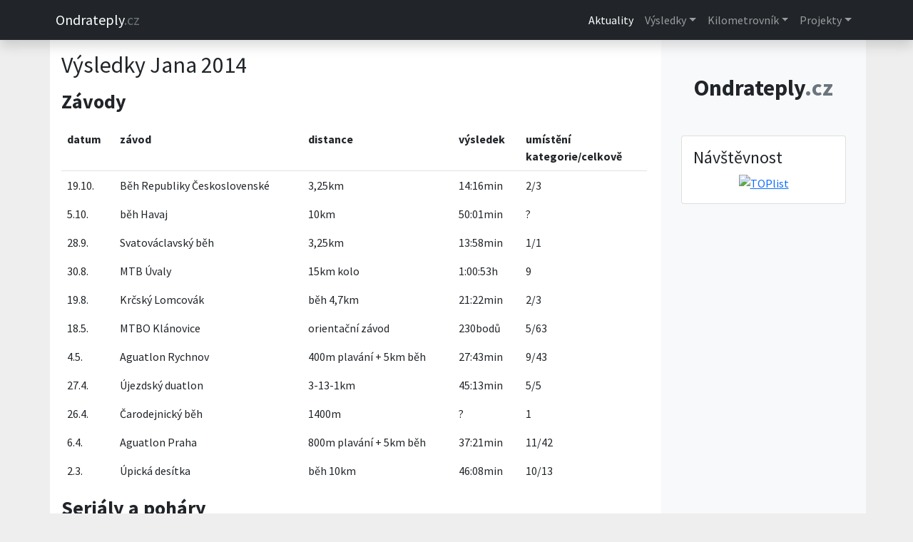

--- FILE ---
content_type: text/html
request_url: https://www.ondrateply.cz/vysledky/jana/2014.php
body_size: 6734
content:

<!DOCTYPE html>
<html lang="en">
  <head>
    <meta charset="utf-8">
    <meta name="viewport" content="width=device-width, initial-scale=1">
    <meta name="google-site-verification" content="GUsFe1QNPrPxWx1V35YiO85WiYVymoXQZweuHeuSQtc" />
    <meta name="author" content="Sandhall"/>
    <meta name="date" content="2010-11-05T11:22:12+0200" />
    <meta name="keywords" lang="cs" content="Ondra Teplý, sport, triatlon, maraton, výsledky, osobáky, termínovka, vybavení, podpora, trénink, galerie, CK Úvaly"/>
    <meta name="description" lang="cs" content="Osobní stránky Ondry Teplého."/>
    <meta http-equiv="content-type" content="text/html; charset=UTF-8"/>
    <meta http-equiv="content-type" content="application/xhtml+xml; charset=UTF-8"/>
    <meta http-equiv="content-style-type" content="text/css"/>
    
    <link href="/includes/lightbox.min.css" rel="stylesheet" type="text/css" media="screen" />
    <link href="/includes/galerie.css" rel="stylesheet" type="text/css" media="screen" />
    
    <!-- Bootstrap 5 CSS -->
    <link rel='stylesheet' href='https://cdn.jsdelivr.net/npm/bootstrap@5.0.2/dist/css/bootstrap.min.css'>
    <!-- Google Fonts -->
    <link rel='stylesheet' href='https://fonts.googleapis.com/css2?family=Source+Sans+Pro:wght@400;700&amp;display=swap'>
    <!-- Font Awesome CSS -->
    <link rel='stylesheet' href='https://cdnjs.cloudflare.com/ajax/libs/font-awesome/5.11.2/css/all.min.css'>
    
    <!-- Style CSS -->
    <link rel="stylesheet" href="/includes/style_new.css">
    
    <link href="/images/favicon.ico" rel="icon" type="image/png" />
    
    <title>Ondra Teplý</title>
    
  </head>
  
  <body>
  
    

<!--
                
                  "2023" => array(1,2,3,4,5,6,7,8,9,10,11,12),
                  "2022" => array(1,2,3,4,5,6,7,8,9,10,11,12),
                  "2021" => array(1,2,3,4,5,6,7,8,9,10,11,12),
                  "2020" => array(1,2,3,4,5,6,7,8,9,10,11,12),       
                  "2019" => array(1,2,3,4,5,6,7,8,9,10,11,12),
                  "2018" => array(1,2,3,4,5,6,7,8,9,10,11,12),
                  "2017" => array(1,2,3,4,5,6,7,8,9,10,11,12),
                  "2016" => array(1,2,3,4,5,6,7,8,9,10,11,12),
                  "2015" => array(1,2,3,4,5,6,7,8,9,10,11,12),
                  "2014" => array(1,2,3,4,5,6,7,8,9,10,11,12),
                  "2013" => array(1,2,3,4,5,6,7,8,9,10,11,12),
                  "2012" => array(1,2,3,4,5,6,7,8,9,10,11,12),
                  "2011" => array(1,2,3,4,5,6,7,8,9,10,11,12),
                  "2010" => array(11,12)




-->

<!-- Responsive navbar-->
<nav class="navbar navbar-expand-lg bg-dark navbar-dark shadow">
    <div class="container px-2">
      <a class="navbar-brand" href="/">Ondrateply<span class="text-secondary">.cz</span></a>
      
      <button class="navbar-toggler collapsed" type="button" data-bs-toggle="collapse" data-bs-target="#navbar-content">
        <span class="navbar-toggler-icon"></span>
      </button>
      
      <div class="collapse navbar-collapse" id="navbar-content">
        
        <ul class="navbar-nav ms-auto mb-2 mb-lg-0">
          
          <li class="nav-item">
            <a class="nav-link active" aria-current="page" href="/">Aktuality</a>
          </li>
          
          
          <!-- Termínovka -->
         <!--<li class="nav-item dropdown"><a class="nav-link dropdown-toggle" href="/terminovka/index.php" data-bs-toggle="dropdown" data-bs-auto-close="outside">Termínovka</a>
            
            
            <ul class="dropdown-menu shadow">
            
                
                
                    <li><a class="dropdown-item" href="/terminovka/moje/terminovka-2023.php">Rok 2023</a></li>
                    <li><a class="dropdown-item" href="/terminovka/moje/terminovka-2022.php">Rok 2022</a></li>
                    <li><a class="dropdown-item" href="/terminovka/moje/terminovka-2021.php">Rok 2021</a></li>
                    <li><a class="dropdown-item" href="/terminovka/moje/terminovka-2020.php">Rok 2020</a></li>
                    <li><a class="dropdown-item" href="/terminovka/moje/terminovka-2019.php">Rok 2019</a></li>
                    <li><a class="dropdown-item" href="/terminovka/moje/terminovka-2018.php">Rok 2018</a></li>
                    <li><a class="dropdown-item" href="/terminovka/moje/terminovka-2017.php">Rok 2017</a></li>
                    <li><a class="dropdown-item" href="/terminovka/moje/terminovka-2016.php">Rok 2016</a></li>
                    <li><a class="dropdown-item" href="/terminovka/moje/terminovka-2015.php">Rok 2015</a></li>
                    <li><a class="dropdown-item" href="/terminovka/moje/terminovka-2014.php">Rok 2014</a></li>
                    <li><a class="dropdown-item" href="/terminovka/moje/terminovka-2013.php">Rok 2013</a></li>
                    <li><a class="dropdown-item" href="/terminovka/moje/terminovka-2012.php">Rok 2012</a></li>
                    <li><a class="dropdown-item" href="/terminovka/moje/terminovka-2011.php">Rok 2011</a></li>
                    <li><a class="dropdown-item" href="/terminovka/moje/terminovka-2010.php">Rok 2010</a></li>  
                -->
                
                <!--
                <li class="dropend"><a href="/terminovka/majda" class="dropdown-item dropdown-toggle" data-bs-toggle="dropdown" data-bs-auto-close="outside">Majda závody</a>
                  <ul class="dropdown-menu shadow">
                    <li><a class="dropdown-item" href="/terminovka/majda/majda2019.php">Rok 2019</a></li>
                    <li><a class="dropdown-item" href="/terminovka/majda/majda2018.php">Rok 2018</a></li>
                    <li><a class="dropdown-item" href="/terminovka/majda/majda2017.php">Rok 2017</a></li>
                    <li><a class="dropdown-item" href="/terminovka/majda/majda2016.php">Rok 2016</a></li>
                    <li><a class="dropdown-item" href="/terminovka/majda/majda2015.php">Rok 2015</a></li>
                    </ul>
                </li>
                
                <li class="dropend"><a href="/terminovka/filip" class="dropdown-item dropdown-toggle" data-bs-toggle="dropdown" data-bs-auto-close="outside">Filip fotbal</a>
                  <ul class="dropdown-menu shadow">
                    <li><a class="dropdown-item" href="/terminovka/filip/filip-fotbal-20-21.php">Roč. 2020-2021</a></li>                
                    <li><a class="dropdown-item" href="/terminovka/filip/filip-fotbal-19-20.php">Roč. 2019-2020</a></li>                
                    <li><a class="dropdown-item" href="/terminovka/filip/filip-fotbal-18-19.php">Roč. 2018-2019</a></li>                
                    <li><a class="dropdown-item" href="/terminovka/filip/filip-fotbal-17-18.php">Roč. 2017-2018</a></li>                
                    <li><a class="dropdown-item" href="/terminovka/filip/filip-fotbal-16-17.php">Roč. 2016-2017</a></li>                
                    <li><a class="dropdown-item" href="/terminovka/filip/filip-fotbal-15-16.php">Roč. 2015-2016</a></li>                
                    <li><a class="dropdown-item" href="/terminovka/filip/filip-fotbal-14-15.php">Roč. 2014-2015</a></li>                
                    <li><a class="dropdown-item" href="/terminovka/filip/filip-fotbal-13-14.php">Roč. 2013-2014</a></li>                
                    <li><a class="dropdown-item" href="/terminovka/filip/filip-fotbal.php">Roč. 2012-2013</a></li>
                  </ul>
                </li>
                -->
           <!--   </ul>
            </li>-->
          
          <!-- Výsledky -->
          <li class="nav-item dropdown"><a class="nav-link dropdown-toggle" href="/vysledky/index.php" data-bs-toggle="dropdown" data-bs-auto-close="outside">Výsledky</a>
            
            <ul class="dropdown-menu shadow">
             <!--  <li><a class="dropdown-item" href="#">Gallery</a></li> -->
              
            <!--    <li class="dropend">
                <a href="/vysledky/moje-zavody" class="dropdown-item dropdown-toggle" data-bs-toggle="dropdown" data-bs-auto-close="outside">Moje závody</a>
                <ul class="dropdown-menu shadow"> -->
                    <li><a class="dropdown-item" href="/vysledky/moje-zavody/2025.php">Rok 2025</a></li>
                    <li><a class="dropdown-item" href="/vysledky/moje-zavody/2024.php">Rok 2024</a></li>
                    <li><a class="dropdown-item" href="/vysledky/moje-zavody/2023.php">Rok 2023</a></li>
                    <li><a class="dropdown-item" href="/vysledky/moje-zavody/2022.php">Rok 2022</a></li>
                    <li><a class="dropdown-item" href="/vysledky/moje-zavody/2021.php">Rok 2021</a></li>
                    <li><a class="dropdown-item" href="/vysledky/moje-zavody/2020.php">Rok 2020</a></li>
                    <li><a class="dropdown-item" href="/vysledky/moje-zavody/2019.php">Rok 2019</a></li>
                    <li><a class="dropdown-item" href="/vysledky/moje-zavody/2018.php">Rok 2018</a></li>
                    <li><a class="dropdown-item" href="/vysledky/moje-zavody/2017.php">Rok 2017</a></li>
                    <li><a class="dropdown-item" href="/vysledky/moje-zavody/2016.php">Rok 2016</a></li>
                    <li><a class="dropdown-item" href="/vysledky/moje-zavody/2015.php">Rok 2015</a></li>
                    <li><a class="dropdown-item" href="/vysledky/moje-zavody/2014.php">Rok 2014</a></li>
                    <li><a class="dropdown-item" href="/vysledky/moje-zavody/2013.php">Rok 2013</a></li>
                    <li><a class="dropdown-item" href="/vysledky/moje-zavody/2012.php">Rok 2012</a></li>
                    <li><a class="dropdown-item" href="/vysledky/moje-zavody/2011.php">Rok 2011</a></li>
                    <li><a class="dropdown-item" href="/vysledky/moje-zavody/2010.php">Rok 2010</a></li>
                    <li><a class="dropdown-item" href="/vysledky/moje-zavody/2009.php">Rok 2009</a></li>
                    <li><a class="dropdown-item" href="/vysledky/moje-zavody/2008.php">Rok 2008</a></li>
                    <li><a class="dropdown-item" href="/vysledky/moje-zavody/starsi.php">Starší</a></li>
                    <li><a class="dropdown-item" href="/vysledky/osobni-rekordy.php">Osobní rekordy</a></li>

              <!--    </ul>
              </li> -->
              
             <!--    <li class="dropend">
                <a href="/vysledky/jana" class="dropdown-item dropdown-toggle" data-bs-toggle="dropdown" data-bs-auto-close="outside">Jana</a>
                <ul class="dropdown-menu shadow">
                    <li ><a class="dropdown-item" href="/vysledky/jana/2023.php">Rok 2023</a></li>
                    <li ><a class="dropdown-item" href="/vysledky/jana/2022.php">Rok 2022</a></li>
                    <li ><a class="dropdown-item" href="/vysledky/jana/2021.php">Rok 2021</a></li>
                    <li ><a class="dropdown-item" href="/vysledky/jana/2020.php">Rok 2020</a></li>
                    <li ><a class="dropdown-item" href="/vysledky/jana/2019.php">Rok 2019</a></li>
                    <li ><a class="dropdown-item" href="/vysledky/jana/2018.php">Rok 2018</a></li>
                    <li ><a class="dropdown-item" href="/vysledky/jana/2017.php">Rok 2017</a></li>
                    <li ><a class="dropdown-item" href="/vysledky/jana/2016.php">Rok 2016</a></li>
                    <li ><a class="dropdown-item" href="/vysledky/jana/2015.php">Rok 2015</a></li>
                    <li ><a class="dropdown-item" href="/vysledky/jana/2014.php">Rok 2014</a></li>
                    <li ><a class="dropdown-item" href="/vysledky/jana/2013.php">Rok 2013</a></li>
                    <li ><a class="dropdown-item" href="/vysledky/jana/2012.php">Rok 2012</a></li>
                    <li ><a class="dropdown-item" href="/vysledky/jana/2011.php">Rok 2011</a></li>
                    <li ><a class="dropdown-item" href="/vysledky/jana/starsi.php">Starší</a></li>
                </ul>
              </li>
              
                <li class="dropend"><a href="/vysledky/filip" class="dropdown-item dropdown-toggle" data-bs-toggle="dropdown" data-bs-auto-close="outside">Filip</a>
                  <ul class="dropdown-menu shadow">
                    <li><a class="dropdown-item" href="/vysledky/filip/fotbal_2020-2021.php">Fotbal 2020/21</a></li>
                    <li><a class="dropdown-item" href="/vysledky/filip/fotbal_2019-2020.php">Fotbal 2019/20</a></li>
                    <li><a class="dropdown-item" href="/vysledky/filip/fotbal_2018-2019.php">Fotbal 2018/19</a></li>
                    <li><a class="dropdown-item" href="/vysledky/filip/fotbal_2017-2018.php">Fotbal 2017/18</a></li>
                    <li><a class="dropdown-item" href="/vysledky/filip/fotbal_2016-2017.php">Fotbal 2016/17</a></li>
                    <li><a class="dropdown-item" href="/vysledky/filip/fotbal_2015-2016.php">Fotbal 2015/16</a></li>
                    <li><a class="dropdown-item" href="/vysledky/filip/fotbal_2014-2015.php">Fotbal 2014/15</a></li>
                    <li><a class="dropdown-item" href="/vysledky/filip/fotbal_2013-2014.php">Fotbal 2013/14</a></li>
                    <li><a class="dropdown-item" href="/vysledky/filip/fotbal_2012-2013.php">Fotbal 2012/13</a></li>
                    <li><a class="dropdown-item" href="/vysledky/filip/fotbal_2011-2012.php">Fotbal 2011/12</a></li>
                    <li><a class="dropdown-item" href="/vysledky/filip/fotbal_2010-2011.php">Fotbal 2010/11</a></li>
                    <li><a class="dropdown-item" href="/vysledky/filip/2016.php">Závody 2016</a></li>
                    <li><a class="dropdown-item" href="/vysledky/filip/2015.php">Závody 2015</a></li>
                    <li><a class="dropdown-item" href="/vysledky/filip/2014.php">Závody 2014</a></li>
                    <li><a class="dropdown-item" href="/vysledky/filip/2013.php">Závody 2013</a></li>
                    <li><a class="dropdown-item" href="/vysledky/filip/2012.php">Závody 2012</a></li>
                    <li><a class="dropdown-item" href="/vysledky/filip/2011.php">Závody 2011</a></li>
                    <li><a class="dropdown-item" href="/vysledky/filip/2008-2010.php">2008-2010</a></li>
                  </ul>
                </li>-->
              
                 <!--
                <li class="dropend"><a href="/vysledky/majda" class="dropdown-item dropdown-toggle" data-bs-toggle="dropdown" data-bs-auto-close="outside">Majda</a>
                  <ul class="dropdown-menu shadow">
                    <li><a class="dropdown-item" href="/vysledky/majda/2021.php">Rok 2021</a></li>
                    <li><a class="dropdown-item" href="/vysledky/majda/2020.php">Rok 2020</a></li>
                    <li><a class="dropdown-item" href="/vysledky/majda/2019.php">Rok 2019</a></li>
                    <li><a class="dropdown-item" href="/vysledky/majda/2018.php">Rok 2018</a></li>
                    <li><a class="dropdown-item" href="/vysledky/majda/2017.php">Rok 2017</a></li>
                    <li><a class="dropdown-item" href="/vysledky/majda/2016.php">Rok 2016</a></li>
                    <li><a class="dropdown-item" href="/vysledky/majda/2015.php">Rok 2015</a></li>
                    <li><a class="dropdown-item" href="/vysledky/majda/2014.php">Rok 2014</a></li>
                    <li><a class="dropdown-item" href="/vysledky/majda/2013.php">Rok 2013</a></li>
                    <li><a class="dropdown-item" href="/vysledky/majda/2012.php">Rok 2012</a></li>
                    <li><a class="dropdown-item" href="/vysledky/majda/2011.php">Rok 2011</a></li>
                    <li><a class="dropdown-item" href="/vysledky/majda/2008-2010.php">Rok 2008-2010</a></li>
                  </ul>
                </li>
                -->
                
                 <!--  
                <li class="dropend"><a href="/vysledky/hazena" class="dropdown-item dropdown-toggle" data-bs-toggle="dropdown" data-bs-auto-close="outside">Házená</a>
                  <ul class="dropdown-menu shadow">
                    <li><a class="dropdown-item" href="/vysledky/hazena/2012-2013.php">Roč. 2012-2013</a></li>
                    <li><a class="dropdown-item" href="/vysledky/hazena/2011-2012.php">Roč. 2011-2012</a></li>
                    <li><a class="dropdown-item" href="/vysledky/hazena/2010-2011.php">Roč. 2010-2011</a></li>
                    <li><a class="dropdown-item" href="/vysledky/hazena/2009-2010.php">Roč. 2009-2010</a></li>
                    <li><a class="dropdown-item" href="/vysledky/hazena/2008-2009.php">Roč. 2008-2009</a></li>
                    <li><a class="dropdown-item" href="/vysledky/hazena/2007-2008.php">Roč. 2007-2008</a></li>
                    <li><a class="dropdown-item" href="/vysledky/hazena/2006-2007.php">Roč. 2006-2007</a></li>
                    <li><a class="dropdown-item" href="/vysledky/hazena/2005-2006.php">Roč. 2005-2006</a></li>
                    <li><a class="dropdown-item" href="/vysledky/hazena/2004-2005.php">Roč. 2004-2005</a></li>
                    <li><a class="dropdown-item" href="/vysledky/hazena/2003-2004.php">Roč. 2003-2004</a></li>
                    <li><a class="dropdown-item" href="/vysledky/hazena/2002-2003.php">Roč. 2002-2003</a></li>
                  </ul>
                </li>-->
               <!--  
                <li class="dropend"><a href="/vysledky/tomas" class="dropdown-item dropdown-toggle" data-bs-toggle="dropdown" data-bs-auto-close="outside">Tomáš</a>
                  <ul class="dropdown-menu shadow">
                    <li><a class="dropdown-item" href="/vysledky/tomas/2022.php">Rok 2022</a></li>
                    <li><a class="dropdown-item" href="/vysledky/tomas/2021.php">Rok 2021</a></li>
                  </ul>
                </li>-->
              
              <!-- <li><hr class="dropdown-divider"></li>  -->
              <!--<li><a class="dropdown-item" href="#">Something else here</a></li> -->
            </ul>
            
          </li>
             
            
            <!-- Vybavení -->
            <!--
            <li class="nav-item dropdown"><a class="nav-link dropdown-toggle" href="/vybaveni-a-podpora/index.php" data-bs-toggle="dropdown" data-bs-auto-close="outside">Vybavení</a>

               <ul class="dropdown-menu shadow">
               
                <li class="dropend"><a href="/vybaveni-a-podpora/index.php" class="dropdown-item dropdown-toggle" data-bs-toggle="dropdown" data-bs-auto-close="outside">Vybavení</a>
                  <ul class="dropdown-menu shadow">
                    <li><a class="dropdown-item" href="/vybaveni-a-podpora/bezky.php">Běžky</a></li>
                    <li><a class="dropdown-item" href="/vybaveni-a-podpora/compex">Compex</a></li>
                    <li><a class="dropdown-item" href="/vybaveni-a-podpora/kola">Kola</a></li>
                    <li><a class="dropdown-item" href="/vybaveni-a-podpora/merice-vykonu.php">Měřiče výkonu</a></li>
                    <li><a class="dropdown-item" href="/vybaveni-a-podpora/ostatni-vybaveni.php">Obuv,oblečení,&hellip;</a></li>
                    <li><a class="dropdown-item" href="/vybaveni-a-podpora/plavani.php">Plavání</a></li>
                    <li><a class="dropdown-item" href="/vybaveni-a-podpora/vyziva">Výživa</a></li>
                  </ul>
                </li>
                <li class="dropend"><a href="/vybaveni-a-podpora/index.php" class="dropdown-item dropdown-toggle" data-bs-toggle="dropdown" data-bs-auto-close="outside">Podpora</a>
                  <ul class="dropdown-menu shadow">
                    <li><a class="dropdown-item" href="http://www.automotovelo.cz/">AutoMotoVelo</a></li>
                    <li><a class="dropdown-item" href="http://www.fajnmasaze.eu/">FAJN MASÁŽE</a></li>
                    <li><a class="dropdown-item" href="http://www.greenrelax.cz/">Green Relax</a></li>
                    <li><a class="dropdown-item" href="https://koupaliste-uvaly0.webnode.cz/">Koupaliště Úvaly</a></li>
                    <li><a class="dropdown-item" href="http://www.fitcentrummamut.cz/">Mamut fitko Úvaly</a></li>
                    <li><a class="dropdown-item" href="http://www.esurvival.cz/">SURVIVAL</a></li>     
                  </ul>
                </li>
              </ul>                
            </li>
            -->
            
            <!-- Trénink -->
            <li class="nav-item dropdown"><a class="nav-link dropdown-toggle" href="/trenink/kilometrovnik" data-bs-toggle="dropdown" data-bs-auto-close="outside">Kilometrovník</a>
               <!--<ul class="dropdown-menu shadow">
                <li class="dropend"><a href="/trenink/kilometrovnik" class="dropdown-item dropdown-toggle" data-bs-toggle="dropdown" data-bs-auto-close="outside">Kilometrovník</a> -->
                  <ul class="dropdown-menu shadow">
                    <li><a class="dropdown-item" href="/trenink/kilometrovnik/2023.php">Rok 2023</a></li>
                    <li><a class="dropdown-item" href="/trenink/kilometrovnik/2022.php">Rok 2022</a></li>
                    <li><a class="dropdown-item" href="/trenink/kilometrovnik/2021.php">Rok 2021</a></li>
                    <li><a class="dropdown-item" href="/trenink/kilometrovnik/2020.php">Rok 2020</a></li>
                    <li><a class="dropdown-item" href="/trenink/kilometrovnik/2019.php">Rok 2019</a></li>
                    <li><a class="dropdown-item" href="/trenink/kilometrovnik/2018.php">Rok 2018</a></li>
                    <li><a class="dropdown-item" href="/trenink/kilometrovnik/2017.php">Rok 2017</a></li>
                    <li><a class="dropdown-item" href="/trenink/kilometrovnik/2016.php">Rok 2016</a></li>
                    <li><a class="dropdown-item" href="/trenink/kilometrovnik/2015.php">Rok 2015</a></li>
                    <li><a class="dropdown-item" href="/trenink/kilometrovnik/2014.php">Rok 2014</a></li>
                    <li><a class="dropdown-item" href="/trenink/kilometrovnik/2013.php">Rok 2013</a></li>
                    <li><a class="dropdown-item" href="/trenink/kilometrovnik/2012.php">Rok 2012</a></li>
                    <li><a class="dropdown-item" href="/trenink/kilometrovnik/2011.php">Rok 2011</a></li>
                    <li><a class="dropdown-item" href="/trenink/kilometrovnik/2010.php">Rok 2010</a></li>
                    <li><a class="dropdown-item" href="/trenink/kilometrovnik/2009.php">Rok 2009</a></li>
                   </ul>
                <!--</li>
                 <li><a class="dropdown-item" href="/trenink/hmotnostnik">Hmotnostník</a></li>
                 <li><a class="dropdown-item" href="/trenink/mereni">Měření těla</a></li>
                 -->
                 <!--<li><a class="dropdown-item" href="/trenink/plany">Tréninkové&nbsp;plány</a></li>
              </ul> -->
            </li>
            
            <!-- Projekty -->
            <li class="nav-item dropdown"><a class="nav-link dropdown-toggle" href="/projekty/index.php" data-bs-toggle="dropdown" data-bs-auto-close="outside">Projekty</a>
                <ul class="dropdown-menu shadow">
                    <li><a class="dropdown-item" href="/lamanche">Kanál La Manche</a></li>
                    <li><a class="dropdown-item" href="/1000miles_2024">1000 Miles 2024</a></li>
                    <li><a class="dropdown-item" href="/1000miles">1000 Miles 2021</a></li>
                    <li><a class="dropdown-item" href="/havaj">Cesta na Havaj</a></li>
              </ul>
            </li>
            
            <!-- Galerie -->
            <!-- <li class="nav-item dropdown"><a class="nav-link dropdown-toggle" href="/galerie/index.php" data-bs-toggle="dropdown" data-bs-auto-close="outside">Galerie</a>
                <ul class="dropdown-menu shadow">
                <li class="dropend"><a href="/galerie/" class="dropdown-item dropdown-toggle" data-bs-toggle="dropdown" data-bs-auto-close="outside">Fotky</a>
                  <ul class="dropdown-menu shadow">
                    <li><a class="dropdown-item" href="/galerie/2023">Rok 2023</a></li>
                    <li><a class="dropdown-item" href="/galerie/2022">Rok 2022</a></li>
                    <li><a class="dropdown-item" href="/galerie/2021">Rok 2021</a></li>
                    <li><a class="dropdown-item" href="/galerie/2020">Rok 2020</a></li>
                   
                   
                 <!--  
                    <li><a class="dropdown-item" href="/galerie/2019">Rok 2019</a></li>
                    <li><a class="dropdown-item" href="/galerie/2018">Rok 2018</a></li>
                    <li><a class="dropdown-item" href="/galerie/2017">Rok 2017</a></li>
                    <li><a class="dropdown-item" href="/galerie/2016">Rok 2016</a></li>
                    <li><a class="dropdown-item" href="/galerie/2015">Rok 2015</a></li>
                    <li><a class="dropdown-item" href="/galerie/2014">Rok 2014</a></li>
                    <li><a class="dropdown-item" href="/galerie/2013">Rok 2013</a></li>
                    <li><a class="dropdown-item" href="/galerie/2012">Rok 2012</a></li>
                    <li><a class="dropdown-item" href="/galerie/2011">Rok 2011</a></li>
                    <li><a class="dropdown-item" href="/galerie/2010">Rok 2010</a></li>
                    <li><a class="dropdown-item" href="/galerie/2009">Rok 2009</a></li>
                    <li><a class="dropdown-item" href="/galerie/2008">Rok 2008</a></li>                  
                -->
               
               
                <!--   </ul>
                </li>
                <li class="dropend"><a href="/galerie/videa" class="dropdown-item dropdown-toggle" data-bs-toggle="dropdown" data-bs-auto-close="outside">Videa</a>
                  <ul class="dropdown-menu shadow">-->
                    <!--<li><a class="dropdown-item" href="/galerie/videa/2022.php">Rok 2022</a></li>-->
                   <!--  <li><a class="dropdown-item" href="/galerie/videa/2021.php">Rok 2021</a></li>
                    <li><a class="dropdown-item" href="/galerie/videa/2020.php">Rok 2020</a></li>
                    <li><a class="dropdown-item" href="/galerie/videa/2019.php">Rok 2019</a></li>
                    <li><a class="dropdown-item" href="/galerie/videa/2018.php">Rok 2018</a></li>
                    <li><a class="dropdown-item" href="/galerie/videa/2017.php">Rok 2017</a></li>
                    <li><a class="dropdown-item" href="/galerie/videa/2016.php">Rok 2016</a></li>
                    <li><a class="dropdown-item" href="/galerie/videa/2015.php">Rok 2015</a></li>
                    <li><a class="dropdown-item" href="/galerie/videa/2014.php">Rok 2014</a></li>
                    <li><a class="dropdown-item" href="/galerie/videa/2013.php">Rok 2013</a></li>
                    <li><a class="dropdown-item" href="/galerie/videa/2012.php">Rok 2012</a></li>
                    <li><a class="dropdown-item" href="/galerie/videa/2011.php">Rok 2011</a></li>
                    <li><a class="dropdown-item" href="/galerie/videa/2010.php">Rok 2010</a></li>  
                  </ul>
                </li>
              </ul>
            </li>-->
            
            <!-- Ostatní -->
            <!-- <li class="nav-item dropdown"><a class="nav-link dropdown-toggle" href="/ostatni/index.php" data-bs-toggle="dropdown" data-bs-auto-close="outside">Ostatní</a>
                <ul class="dropdown-menu shadow">
                <li class="dropend"><a href="/cvico-manzelky" class="dropdown-item dropdown-toggle" data-bs-toggle="dropdown" data-bs-auto-close="outside">Cvíčo manželky</a>
                   <ul class="dropdown-menu shadow">-->
                      <!--<li><a class="dropdown-item" href="http://www.fitcentrummamut.cz/kalendar-uvaly.html">Rozvrh hodin</a></li>-->
                     <!--  <li><a class="dropdown-item" href="/cvico-manzelky/certifikaty.php">Certifikáty</a></li>
                      <li><a class="dropdown-item" href="/cvico-manzelky/fotky/index.php">Fotky</a></li>
                      <li><a class="dropdown-item" href="/cvico-manzelky/videa.php">Videa</a></li>
                   </ul>
                </li>
                <li><a class="dropdown-item" href="/ostatni/clanky">Články</a></li>
                <li class="dropend"><a href="/ostatni/diplomy" class="dropdown-item dropdown-toggle" data-bs-toggle="dropdown" data-bs-auto-close="outside">Diplomy a ostatní</a>
                  <ul class="dropdown-menu shadow">
                    <li><a class="dropdown-item" href="/ostatni/diplomy/2015">Rok 2015</a></li>
                    <li><a class="dropdown-item" href="/ostatni/diplomy/2014">Rok 2014</a></li>
                    <li><a class="dropdown-item" href="/ostatni/diplomy/2013">Rok 2013</a></li>
                    <li><a class="dropdown-item" href="/ostatni/diplomy/2012">Rok 2012</a></li>
                    <li><a class="dropdown-item" href="/ostatni/diplomy/2011">Rok 2011</a></li>
                    <li><a class="dropdown-item" href="/ostatni/diplomy/2010">Rok 2010</a></li>
                    <li><a class="dropdown-item" href="/ostatni/diplomy/2009">Rok 2009</a></li>
                    <li><a class="dropdown-item" href="/ostatni/diplomy/2008">Rok 2008</a></li>
                    <li><a class="dropdown-item" href="/ostatni/diplomy/starsi">Starší</a></li>
                    <li><a class="dropdown-item" href="/ostatni/diplomy/rodina2015">Rodina 2015</a></li>
                    <li><a class="dropdown-item" href="/ostatni/diplomy/rodina">Rodina starší</a></li>
                  </ul>
                </li>
                <li><a class="dropdown-item" href="/kopce/index.php">Kopce</a></li>
                <li><a class="dropdown-item" href="/ostatni/odkazy.php">Odkazy</a></li>
                <li><a class="dropdown-item" href="/ostatni/osobni-udaje.php">Osobní údaje</a></li>-->
                <!--<li><a class="dropdown-item" href="/ostatni/otistene-clanky">Otištěné články</a></li>-->
                 <!-- <li><a class="dropdown-item" href="/ostatni/ruzne">Různé</a></li>
                <li class="dropend"><a href="/tipovacka" class="dropdown-item dropdown-toggle" data-bs-toggle="dropdown" data-bs-auto-close="outside">Tipovačka</a>
                   <ul class="dropdown-menu shadow">
                      <li><a class="dropdown-item" href="/tipovacka">Úvod</a></li>
                      <li><a class="dropdown-item" href="/tipovacka/pravidla.php">Pravidla</a></li>
                      <li><a class="dropdown-item" href="/tipovacka/soutez.php?page=celkove-poradi">Žebříček</a></li>
                      <li><a class="dropdown-item" href="/tipovacka/soutez.php?page=startovni-listina">Startovní listina</a></li>
                      <li><a class="dropdown-item" href="/tipovacka/soutez.php?page=zapas">Poslední zápas</a></li>                
              		<li><a class="dropdown-item" href="/tipovacka/registrace.php">Registrace</a></li>
              		<li><a class="dropdown-item" href="/tipovacka/forum.php">Fórum</a></li>
                    </ul>
                </li>
                <li class="dropend"><a href="/ostatni/testy" class="dropdown-item dropdown-toggle" data-bs-toggle="dropdown" data-bs-auto-close="outside">Zátěžové testy</a>
                  <ul class="dropdown-menu shadow">
                    <li><a class="dropdown-item" href="/ostatni/testy/beh">Běžecké</a></li>
                    <li><a class="dropdown-item" href="/ostatni/testy/kolo">Cyklistické</a></li>
                    <li><a class="dropdown-item" href="/ostatni/testy/plavani">Plavecké</a></li>
                    <li><a class="dropdown-item" href="/ostatni/testy/kardio">Kardio</a></li>
                    <li><a class="dropdown-item" href="/ostatni/testy/ostatni">Ostatní</a></li>
                 </ul>
                </li>
                <li><hr class="dropdown-divider"></li>
                <li><a class="dropdown-item text-secondary" href="/admin">Administrace</a></li>
              </ul>
            </li>-->
            
            <!-- Archiv -->
            
            <!--<li class="nav-item dropdown"><a class="nav-link dropdown-toggle" href="/archiv" data-bs-toggle="dropdown" data-bs-auto-close="outside">Archiv</a>
                <ul class="dropdown-menu shadow">-->
                              <!--</ul>
            </li>-->
            
            <!-- Odpovědi -->
         
            <!--<li class="nav-item"><a class="nav-link" href="/otazky/index.php">Otázky a Odpovědi</a></li>-->
          
          
        </ul>
        
      </div>
    </div>
  </nav>
<!-- END Mega Menu HTML -->

    <!-- Page Content-->
        <div id="main-container" class="container px-2 px-lg-2">
            
        <div class="row">
              
            <!-- Heading Row-->
            <div class="col-md-9 order-md-1 ">
 
              <div class="gx-4 gx-lg-5 align-items-center text-center my-1 my-lg-2 bg-dark">
              
                           
             <!-- 
             <div class="text-center">                                                                
                <img src="/images/1000miles-sirka-white-01.svg" alt="1000 MIles" class="w-75 bg-dark" />
            </div>
            -->
                
                <!--<div id="carouselExampleIndicators" class="carousel slide" data-bs-ride="carousel">-->
                  <!--<div class="carousel-indicators" style="padding-top: 5px;">
                    <button type="button" data-bs-target="#carouselExampleIndicators" data-bs-slide-to="0" class="active" aria-current="true" aria-label="Slide 1"></button>
                    <button type="button" data-bs-target="#carouselExampleIndicators" data-bs-slide-to="1" aria-label="Slide 2"></button>
                    <button type="button" data-bs-target="#carouselExampleIndicators" data-bs-slide-to="2" aria-label="Slide 3"></button>
                  </div>-->
                  <!--<div class="carousel-inner">
                    <div class="carousel-item active" data-bs-interval="10000">
                                          </div>
                    <div class="carousel-item" data-bs-interval="10000">
                                          </div>
                    <div class="carousel-item" data-bs-interval="10000">
                                          </div>
                  </div>
                  <button class="carousel-control-prev " type="button" data-bs-target="#carouselExampleIndicators" data-bs-slide="prev">
                    <span class="carousel-control-prev-icon" aria-hidden="true"></span>
                    <span class="visually-hidden">Previous</span>
                  </button>
                  <button class="carousel-control-next" type="button" data-bs-target="#carouselExampleIndicators" data-bs-slide="next">
                    <span class="carousel-control-next-icon" aria-hidden="true"></span>
                    <span class="visually-hidden">Next</span>
                  </button>
                </div>-->

              </div>
     
              <div class="px-2 px-lg-2">

 <h2 class="my-2 my-lg-3">Výsledky Jana 2014</h2>

  <h3 class="my-2 my-lg-3">Závody</h3> 
  <table class="table table-hover">
    
    <tr><th>datum</th><th>závod</th><th>distance</th><th>výsledek</th><th>umístění<br />kategorie/celkově</th></tr>
   
    <tr><td>19.10.</td><td>Běh Republiky Československé</td><td>3,25km</td><td>14:16min</td><td>2/3</td></tr>
    <tr><td>5.10.</td><td>běh Havaj</td><td>10km</td><td>50:01min</td><td>?</td></tr>
    <tr><td>28.9.</td><td>Svatováclavský běh</td><td>3,25km</td><td>13:58min</td><td>1/1</td></tr>
    <tr><td>30.8.</td><td>MTB Úvaly</td><td>15km kolo</td><td>1:00:53h</td><td>9</td></tr> 
    <tr><td>19.8.</td><td>Krčský Lomcovák</td><td>běh 4,7km</td><td>21:22min</td><td>2/3</td></tr>
    <tr><td>18.5.</td><td>MTBO Klánovice</td><td>orientační závod</td><td>230bodů</td><td>5/63</td></tr>  
    <tr><td>4.5.</td><td>Aguatlon Rychnov</td><td>400m plavání + 5km běh</td><td>27:43min</td><td>9/43</td></tr>
    <tr><td>27.4.</td><td>Újezdský duatlon</td><td>3-13-1km</td><td>45:13min</td><td>5/5</td></tr>  
    <tr><td>26.4.</td><td>Čarodejnický běh</td><td>1400m</td><td>?</td><td>1</td></tr>  
    <tr><td>6.4.</td><td>Aguatlon Praha</td><td>800m plavání + 5km běh</td><td>37:21min</td><td>11/42</td></tr>
    <tr><td>2.3.</td><td>Úpická desítka</td><td>běh 10km</td><td>46:08min</td><td>10/13</td></tr>
    
    
    
  </table>
  
  <h3 class="my-2 my-lg-3">Seriály a poháry</h3> 
  <table class="table table-hover">
    <tr><th>ročník</th><th>název</th><th>popis</th><th>výsledek</th><th>umístění<br />kategorie/celkově</th></tr>
    
     <tr><td>2014</td><td>Tři pro zdraví</td><td>celkové pořadí</td><td>192 bodů</td><td>2/5</td></tr>
    
  </table>

<div class="mt-2 mb-3"></div>
    


            </div>
    
        </div>
    
        <div class="col-md-3 order-md-2 bg-light">
        
                <!-- Profilovka -->
                
                    <div class="my-5 mx-3 text-center">
                    
                    <!-- <p><img src="/images/ondrateply_small.webp" class="rounded-circle img-fluid" alt="ondrateply.cz"></p>  -->
                    
                        <h1 class="fw-bold text-break" style="font-size: 2rem">Ondrateply<span class="text-secondary">.cz</span></h1>
                </div>
                
         
                <!-- Trénink -->
                <!--<div class="mt-5 mb-2 mx-3">
                    <div class="card h-100">
                        <div class="card-body">
                            <h4 class="card-title">Trénink</h4>
                            <p class="card-text">
                                                            </p>
                            <a class="btn btn-primary btn-sm" href="/trenink/index.php">Více o tréninku</a> 
                        </div>
                    </div>
                </div>-->
                
                <!-- Termínovka -->
                <!--<div class=" my-5 mx-3">
                    <div class="card h-100">
                        <div class="card-body">
                            <h4 class="card-title">Závody</h4>
                            <p class="card-text">
                                                        </p>
                            <a class="btn btn-primary btn-sm" href="/terminovka/moje/terminovka-2022.php">Komplet termínovka</a>
                        </div>
                    </div>
                </div>-->
                
                <!-- Počasí -->
                <!--<div class="my-5 mx-3">
                    <div class="card h-100">
                        <div class="card-body">
                            <h4 class="card-title">Počasí</h4>
                            <p class="card-text">
                                <div style="width: 63px; margin: auto; text-align: center;">
                                <script type="text/javascript" src="http://www.in-pocasi.cz/pocasi-na-web/pocasi-na-web.php?typ=tmave&amp;layout=sloupec&amp;region=10&amp;barva-den=2086c0&amp;barva-teplota=000000&amp;dni=3">
                                </script>
                                </div>
                            </p>
                            <a class="btn btn-primary btn-sm" href="http://www.in-pocasi.cz">In-počasí</a>
                        </div>
                        
                    </div>
                </div>   -->
                
                <!-- Kilometrovník -->
               <!-- <div class="my-5 mx-3">
                    <div class="card h-100">
                        <div class="card-body">
                            <h4 class="card-title">Kilometrovník</h4>
                            <p class="card-text">
                              <select name="kilometrovnik" onchange="location = this.options[this.selectedIndex].value;">
                                <option value="">Výběr roku</option>
                                <option value="/trenink/kilometrovnik/2022.php">2022</option>
                                <option value="/trenink/kilometrovnik/2021.php">2021</option>
                                <option value="/trenink/kilometrovnik/2020.php">2020</option>
                                <option value="/trenink/kilometrovnik/2019.php">2019</option>
                                <option value="/trenink/kilometrovnik/2018.php">2018</option>
                                <option value="/trenink/kilometrovnik/2017.php">2017</option>
                                <option value="/trenink/kilometrovnik/2016.php">2016</option>
                                <option value="/trenink/kilometrovnik/2015.php">2015</option>
                                <option value="/trenink/kilometrovnik/2014.php">2014</option>
                                <option value="/trenink/kilometrovnik/2013.php">2013</option>
                                <option value="/trenink/kilometrovnik/2012.php">2012</option>
                                <option value="/trenink/kilometrovnik/2011.php">2011</option>
                                <option value="/trenink/kilometrovnik/2010.php">2010</option>
                                <option value="/trenink/kilometrovnik/2009.php">2009</option>
                                <option value="">-------</option>
                                <option value="/trenink/kilometrovnik/index.php">Vše</option>
                              </select>
                            </p>
                            <a class="btn btn-primary btn-sm" href="/trenink/kilometrovnik">Kompletní kilometrovník</a>
                        </div>
                   </div>
                </div> -->

                
                <!-- Galerie d-none d-lg-block d-xl-block  -->
               <!-- <div class="my-5 mx-3">
                    <div class="card h-100" style="min-width: 150px;">
                        <div class="card-body">
                            <h4 class="card-title">Galerie</h4>
                            <p class="card-text text-center">-->
                                                            <!--<div id="carouselExampleSlidesOnly" class="carousel slide mx-auto" data-bs-ride="carousel" style="width: 150px;">
                                <div class="carousel-inner">
                                  <div class="carousel-item active">-->
                                                                      <!--</div>
                                  <div class="carousel-item">-->
                                                                      <!--</div>
                                  <div class="carousel-item">1-->
                                                                      <!--</div>
                                </div>
                              </div>
                            </p>
                            <a class="btn btn-primary btn-sm" href="/galerie">Galerie</a>
                        </div>
                    </div>
                </div>  -->                  

                 <!-- Archiv -->
                 <!--<div class="my-5 mx-3">
                    <div class="card h-100">
                        <div class="card-body">
                            <h4 class="card-title">Archiv</h4>
                            <p class="card-text">
                                <select name="archiv" onchange="location = this.options[this.selectedIndex].value;">
                                    <option value="">Výběr měsíce</option>
                                    -->
                                                                  <!--</select>
                            </p>
                            <a class="btn btn-primary btn-sm" href="/archiv">Kompletní archiv</a>
                        </div>
                    </div>
                </div>-->
     
                <!-- Návštěvnost -->
                <div class="my-5 mx-3">
                    <div class="card h-100">
                        <div class="card-body">
                            <h4 class="card-title">Návštěvnost</h4>
                            <p class="card-text text-center">
                               <a href="http://www.toplist.cz/stat/1166801/">
                                 <img src="http://toplist.cz/count.asp?id=1166801&amp;logo=mc&amp;start=1" alt="TOPlist" width="88" height="60"/>
                                </a>
                            </p>
                            <!-- <a class="btn btn-primary btn-sm" href="http://www.toplist.cz/stat/1166801/">TOPlist- statistiky</a> -->
                        </div>
                    </div>
                </div>     
        </div>
    </div>
  

  
    
</div>

     <!-- Footer-->
    <footer class="py-3 bg-dark">
        <div class="container px-4 px-lg-5"><p class="m-0 text-center text-white">Copyright &copy; ondrateply.cz 2022</p></div>
    </footer>
 
  <!-- Bootstrap 5 JS -->
<script src='https://cdn.jsdelivr.net/npm/bootstrap@5.0.2/dist/js/bootstrap.bundle.min.js'></script>
<script>
   // (c) 2020 Written by Simon Köhler in Panama
// github.com/koehlersimon
// simon-koehler.com

// No JavaScript needed for this example anymore!

document.addEventListener('click',function(e){
  // Hamburger menu
  if(e.target.classList.contains('hamburger-toggle')){
    e.target.children[0].classList.toggle('active');
  }
})   
</script>

<script type="text/javascript" src="/includes/js/lightbox-plus-jquery.min.js"></script>

<script src="https://ajax.googleapis.com/ajax/libs/jquery/3.3.1/jquery.min.js">
</script>
<script src="https://maxcdn.bootstrapcdn.com/bootstrap/4.1.0/js/bootstrap.min.js">
</script>
  
  </body>
</html>

--- FILE ---
content_type: text/css
request_url: https://www.ondrateply.cz/includes/galerie.css
body_size: 180
content:

/* GALERIE */
.container td { border: 0; }
.container td { vertical-align: top; }
div.center { text-align: center; }
table.container { margin: 20px auto; }
table.container td { vertical-align: bottom; }
table.dia { width: 100px; height: 100px; border-collapse: collapse; }
div.smalldesc { width: 100px; font-size: 10px; text-align: center; color: #FFF; }
table.dia td { text-align: center; vertical-align: bottom; }
table.dia img { display: block; margin: auto; }
div.footer { margin: 20px; text-align: center; }
table.dia a img { 
	filter:alpha(opacity=80);
	-moz-opacity:0.8;
	opacity: 0.8;
}
table.dia a:hover img { 
	filter:alpha(opacity=100);
	-moz-opacity:1;
	opacity: 1;
}
